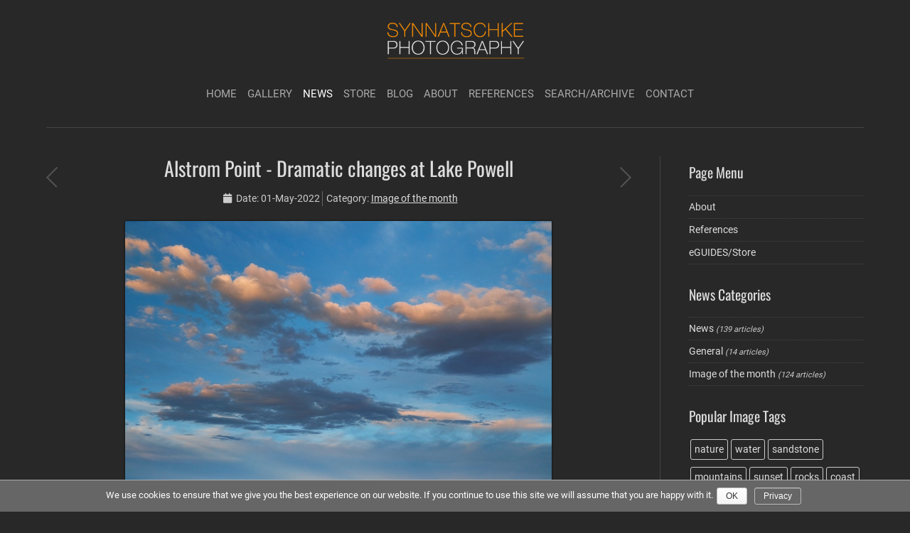

--- FILE ---
content_type: text/html; charset=UTF-8
request_url: https://www.synnatschke.com/news/alstrom-point-dramatic-changes-at-lake-powell/
body_size: 5426
content:
<!DOCTYPE html><html lang="en-US"><head><meta charset="UTF-8"><title>Alstrom Point - Dramatic changes at Lake Powell | News | Synnatschke Photography</title><meta name="author" content="Steffen Synnatschke"><meta name="viewport" content="width=device-width, initial-scale=1"><link rel="alternate" type="application/rss+xml" title="RSS News" href="https://www.synnatschke.com/index.php?rss=news&amp;lang=en_US" /><link type="text/css" rel="stylesheet" href="/themes/zpbase/css/style.css"><link type="text/css" rel="stylesheet" href="/themes/zpbase/fontawesome/css/fontawesome.min.css"><link type="text/css" rel="stylesheet" href="/themes/zpbase/fontawesome/css/solid.min.css"><link type="text/css" rel="stylesheet" href="/themes/zpbase/cookie-notice/front.min.css"><link type="text/css" rel="stylesheet" href="/themes/zpbase/shariff/shariff.min.css"><style>.row{max-width:1200px;} body,#sidebar ul a{font-family: 'Roboto', Helvetica, Arial, sans-serif;} h1,h2,h3,h4,h5,h6{font-family: 'Oswald', Helvetica, Arial, sans-serif;} #nav a{font-family: 'Roboto', Helvetica, Arial, sans-serif;} body{font-size:14px;}</style><script src="/zp-core/js/jquery.min.js"></script><script src="/zp-core/js/jquery-migrate.min.js"></script><script type="text/javascript">$(document).ready(function() { var navicon = $('#nav-icon'); menu = $('#nav'); menuHeight = menu.height(); $(navicon).on('click', function(e) { e.preventDefault(); menu.slideToggle(); $(this).toggleClass('menu-open'); }); $(window).resize(function() { var w = $(window).width(); if (w > 320 && menu.is(':hidden')) { menu.removeAttr('style'); } }); $(window).scroll(function(){ if ($(this).scrollTop() > 200) { $('.scrollup').fadeIn(); } else { $('.scrollup').fadeOut(); } }); $('.scrollup').click(function(){ $("html, body").animate({ scrollTop: 0 }, 600); return false; }); var stickyNavTop = $('#nav').offset().top; var stickyNav = function() { var scrollTop = $(window).scrollTop(); if (scrollTop > stickyNavTop) { $('#nav').addClass('sticky'); } else { $('#nav').removeClass('sticky'); } }; stickyNav(); $(window).scroll(function() { stickyNav(); }); });</script><script type="text/javascript" src="/themes/zpbase/cookie-notice/front.js"></script><link rel="shortcut icon" href="/themes/zpbase/images/favicon.png"></head><body id="dark" class="AlstromPoint-DramaticchangesatLakePowell-121"><a href="#" class="scrollup" title="Scroll to top">Scroll</a><div class="container" id="top"><div class="row"><div id="header"><h1><a id="logo" href="/"><img class="img-logo" src="/uploaded/logo.png" alt="Gallery" /></a></h1><ul id="nav"><li ><a href="/" title="Home">Home</a></li><li ><a href="/page/gallery/" title="Gallery">Gallery</a></li><li class="active" ><a href="/news/" title="News">News</a></li><li class="menu_customlink"><a href="/e-guides/store.php" title="Store">Store</a></li><li class="menu_customlink"><a href="https://blog.synnatschke.de" title="Blog">Blog</a></li><li class=""><a href="/pages/about/" title="About">About</a></li><li class=""><a href="/pages/references/" title="References">References</a></li><li ><a href="/page/archive/" title="Search/Archive">Search/Archive</a></li><li ><a href="/page/contact/" title="Contact">Contact</a></li></ul><a href="#" id="nav-icon"><span>Menu</span></a></div></div></div><div class="container" id="middle"><div class="row"><div id="content" class="wside"><div id="object-info"><div class="object-link prev"> <a href="/news/lupines-at-stokksnes/" title="Lupines at Stokksnes">Lupines at Stokksnes</a></div><div class="object-link next"><a href="/news/northern-lights-corona/" title="Northern Lights Corona">Northern Lights Corona</a> </div><div id="object-title"><h1>Alstrom Point - Dramatic changes at Lake Powell </h1></div><div id="object-menu"><span><i class="fa-solid fa-calendar fa-fw"></i>&nbsp;Date: 01-May-2022</span><span>Category: <ul class="taglist"><li><a href="/category/image-of-the-month/" title="Image of the month">Image of the month</a></li></ul></span></div></div><div class="page-news-full"><p> <img style="display: block; margin: 0 auto;" title="Sunset at Alstrom Point" src="/images/iotm/alstrom-point.jpg" alt="Sunset at Alstrom Point"></p><h4> Sunset at Alstrom Point&nbsp;</h4><p> This month's image was taken in spring 2019. Due to an ongoing extreme drought the water level of Lake Powell was already low by then. But things changed for the worse. Currently in May 2022, there would be hardly any water visible anymore in this type of image taken at Alstrom Point. Most marinas and boat launch ramps are closed until further notice at Lake Powell. Even the tour operations to Rainbow Bridge National Monument were suspended indefinitely. As the time of writing, this famous landmark is accessible only with a small boat at your own risk or by a long backpacking trip across the Navajo Nation (a permit is required for that!). The National Park Service provides an overview of the current conditions at Lake Powell and outlines all the dramatic changes: <a href="https://www.nps.gov/glca/learn/changing-lake-levels.htm" target="_blank">https://www.nps.gov/glca/learn/changing-lake-levels.htm</a>.</p><p> Alstrom Point is located at the northern shore of Lake Powell at the <strong>Glen Canyon National Recreation Area</strong>. It is a 25-mile drive&nbsp;from the small village of Big Water/Utah, first on <strong>Smoky Mountain Road</strong> (good dry weather is a must for the muddy sections!) and near the end high clearance and&nbsp;4x4 will be needed to navigate safely over the uneven rocky terrain (<a href="https://goo.gl/maps/kEDgL4ujozW5XPmr8" target="_blank">Google maps</a>). This outlook is amazing, but as long as the drought prevails it will not be as rewarding for photography as it used to be.<br> <br></p><p> <em><strong>Image data:</strong> 1 s at f/14, ISO 100; Canon EF 24-105mm f/4 L IS USM at 28 mm, Canon EOS 5D Mark IV</em></p><p> <strong><em>Related Links:</em></strong> More images from our last trip to the US can be found <a href="/page/archive/2019-04" target="_blank">here</a> and <a href="/page/archive/2019-05" target="_blank">here</a>.</p></div></div><div id="sidebar"><div class="sidebar-block"><h3>Page Menu</h3><ul id='sidebar-page-menu'><li><a href="/pages/about" title="About Us">About</a></li><li><a href="/pages/references" title="Our References">References</a></li><li><a href="/e-guides/store.php" title="Store">eGUIDES/Store</a></li></ul></div><div class="sidebar-block news-cats"><h3>News Categories</h3><ul id="sidebar-news"><li><a href="/news/" title="News">News</a> <span style="white-space:nowrap;"><small>(139 articles)</small></span></li><li class=""><a href="/category/general/" title="General">General</a> <span style="white-space:nowrap;"><small>(14 articles)</small></span></li><li class=""><a href="/category/image-of-the-month/" title="Image of the month">Image of the month</a> <span style="white-space:nowrap;"><small>(124 articles)</small></span></li></ul></div><div class="sidebar-block"><h3>Popular Image Tags</h3><ul class="sidebar-tags"><li><a href="/page/search/tags/nature/">nature</a></li><li><a href="/page/search/tags/water/">water</a></li><li><a href="/page/search/tags/sandstone/">sandstone</a></li><li><a href="/page/search/tags/mountains/">mountains</a></li><li><a href="/page/search/tags/sunset/">sunset</a></li><li><a href="/page/search/tags/rocks/">rocks</a></li><li><a href="/page/search/tags/coast/">coast</a></li><li><a href="/page/search/tags/green/">green</a></li><li><a href="/page/search/tags/winter/">winter</a></li><li><a href="/page/search/tags/canyon/">canyon</a></li><li><a href="/page/search/tags/waterfalls/">waterfalls</a></li><li><a href="/page/search/tags/arch/">arch</a></li><li><a href="/page/search/tags/snow/">snow</a></li><li><a href="/page/search/tags/river/">river</a></li><li><a href="/page/search/tags/reflection/">reflection</a></li><li><a href="/page/search/tags/twilight/">twilight</a></li><li><a href="/page/search/tags/cities/">cities</a></li><li><a href="/page/search/tags/autumn/">autumn</a></li><li><a href="/page/search/tags/geothermal/">geothermal</a></li><li><a href="/page/search/tags/foliage/">foliage</a></li><li><a href="/page/search/tags/pattern/">pattern</a></li><li><a href="/page/search/tags/night/">night</a></li><li><a href="/page/search/tags/badlands/">badlands</a></li><li><a href="/page/search/tags/lake/">lake</a></li><li><a href="/page/search/tags/trees/">trees</a></li></ul></div></div></div></div><script src="/themes/zpbase/js/masonry.pkgd.min.js"></script><script src="/themes/zpbase/js/imagesloaded.pkgd.min.js"></script><script src="/themes/zpbase/js/jquery.infinitescroll.min.js"></script><script>var $container = $('#masonry-style').css({opacity:0}); var $spinner = $('#spinner').css({opacity:1}); $(document).ready(function(){ $container.imagesLoaded(function(){ $container.masonry({ columnWidth: '.masonry-style-item', itemSelector: '.masonry-style-item' }); $container.animate({opacity: 1}); $spinner.animate({opacity: 0}); $('#spinner').hide(); }); $container.infinitescroll({ navSelector: '#page-nav-mas', nextSelector: '#page-nav-mas a', itemSelector: '.masonry-style-item', loading: { finishedMsg: 'No more items to load.', msg: null, msgText: 'Loading...', img: '/themes/zpbase/images/classic-loader.gif' } }, function( newElements ) { var $newElems = $( newElements ).css({ opacity: 0 }); $newElems.imagesLoaded(function(){ $newElems.animate({ opacity: 1 }); $container.masonry( 'appended', $newElems, true ); }); } ); });</script><div class="container" id="bottom"><div class="row"><div id="footer"><div class="shariff shariff-align-center"><ul class="shariff-buttons theme-round orientation-horizontal buttonsize-medium"><li class="shariff-button facebook shariff-nocustomcolor" style="background-color:#4273c8;"><a href="https://www.facebook.com/sharer/sharer.php?u=https%3A%2F%2Fwww.synnatschke.com%2Fnews%2Falstrom-point-dramatic-changes-at-lake-powell%2F" title="Share on Facebook" aria-label="Share on Facebook" role="button" rel="noopener nofollow" class="shariff-link" style="background-color:#3b5998;color:#fff;" target="_blank"><span class="shariff-icon"><svg width="32px" height="20px" xmlns="http://www.w3.org/2000/svg" viewBox="0 0 18 32"><path fill="#3b5998" d="M17.1 0.2v4.7h-2.8q-1.5 0-2.1 0.6t-0.5 1.9v3.4h5.2l-0.7 5.3h-4.5v13.6h-5.5v-13.6h-4.5v-5.3h4.5v-3.9q0-3.3 1.9-5.2t5-1.8q2.6 0 4.1 0.2z"/></svg></span><span class="shariff-text">share</span>&nbsp;</a></li><li class="shariff-button twitter shariff-nocustomcolor" style="background-color:#595959;"><a href="https://twitter.com/share?url=https%3A%2F%2Fwww.synnatschke.com%2Fnews%2Falstrom-point-dramatic-changes-at-lake-powell%2F&text=Alstrom%20Point%20-%20Dramatic%20changes%20at%20Lake%20Powell%20%20%7C%20News%20%7C%20Synnatschke%20Photography" title="Share on X" aria-label="Share on X" role="button" rel="noopener nofollow" class="shariff-link" style="background-color:#555;color:#fff;" target="_blank"><span class="shariff-icon"><svg width="32px" height="20px" xmlns="http://www.w3.org/2000/svg" viewBox="0 0 24 24"><<path fill="#000" d="M14.258 10.152L23.176 0h-2.113l-7.747 8.813L7.133 0H0l9.352 13.328L0 23.973h2.113l8.176-9.309 6.531 9.309h7.133zm-2.895 3.293l-.949-1.328L2.875 1.56h3.246l6.086 8.523.945 1.328 7.91 11.078h-3.246zm0 0"/></svg></span><span class="shariff-text">x</span>&nbsp;</a></li><li class="shariff-button whatsapp shariff-nocustomcolor shariff-mobile" style="background-color:#5cbe4a;"><a href="whatsapp://send?text=Alstrom%20Point%20-%20Dramatic%20changes%20at%20Lake%20Powell%20%20%7C%20News%20%7C%20Synnatschke%20Photography%20https%3A%2F%2Fwww.synnatschke.com%2Fnews%2Falstrom-point-dramatic-changes-at-lake-powell%2F" title="Share on Whatsapp" aria-label="Share on Whatsapp" role="button" rel="noopener nofollow" class="shariff-link" style="background-color:#34af23;color:#fff;" target="_blank"><span class="shariff-icon"><svg width="32px" height="20px" xmlns="http://www.w3.org/2000/svg" viewBox="0 0 32 32"><path fill="#34af23" d="M17.6 17.4q0.2 0 1.7 0.8t1.6 0.9q0 0.1 0 0.3 0 0.6-0.3 1.4-0.3 0.7-1.3 1.2t-1.8 0.5q-1 0-3.4-1.1-1.7-0.8-3-2.1t-2.6-3.3q-1.3-1.9-1.3-3.5v-0.1q0.1-1.6 1.3-2.8 0.4-0.4 0.9-0.4 0.1 0 0.3 0t0.3 0q0.3 0 0.5 0.1t0.3 0.5q0.1 0.4 0.6 1.6t0.4 1.3q0 0.4-0.6 1t-0.6 0.8q0 0.1 0.1 0.3 0.6 1.3 1.8 2.4 1 0.9 2.7 1.8 0.2 0.1 0.4 0.1 0.3 0 1-0.9t0.9-0.9zM14 26.9q2.3 0 4.3-0.9t3.6-2.4 2.4-3.6 0.9-4.3-0.9-4.3-2.4-3.6-3.6-2.4-4.3-0.9-4.3 0.9-3.6 2.4-2.4 3.6-0.9 4.3q0 3.6 2.1 6.6l-1.4 4.2 4.3-1.4q2.8 1.9 6.2 1.9zM14 2.2q2.7 0 5.2 1.1t4.3 2.9 2.9 4.3 1.1 5.2-1.1 5.2-2.9 4.3-4.3 2.9-5.2 1.1q-3.5 0-6.5-1.7l-7.4 2.4 2.4-7.2q-1.9-3.2-1.9-6.9 0-2.7 1.1-5.2t2.9-4.3 4.3-2.9 5.2-1.1z"/></svg></span><span class="shariff-text">share</span>&nbsp;</a></li><li class="shariff-button mailto shariff-nocustomcolor" style="background-color:#a8a8a8;"><a href="mailto:?body=https%3A%2F%2Fwww.synnatschke.com%2Fnews%2Falstrom-point-dramatic-changes-at-lake-powell%2F&subject=Alstrom%20Point%20-%20Dramatic%20changes%20at%20Lake%20Powell%20%20%7C%20News%20%7C%20Synnatschke%20Photography" title="Send by email" aria-label="Send by email" role="button" rel="noopener nofollow" class="shariff-link" style="background-color:#999;color:#fff;"><span class="shariff-icon"><svg width="32px" height="20px" xmlns="http://www.w3.org/2000/svg" viewBox="0 0 32 32"><path fill="#999" d="M32 12.7v14.2q0 1.2-0.8 2t-2 0.9h-26.3q-1.2 0-2-0.9t-0.8-2v-14.2q0.8 0.9 1.8 1.6 6.5 4.4 8.9 6.1 1 0.8 1.6 1.2t1.7 0.9 2 0.4h0.1q0.9 0 2-0.4t1.7-0.9 1.6-1.2q3-2.2 8.9-6.1 1-0.7 1.8-1.6zM32 7.4q0 1.4-0.9 2.7t-2.2 2.2q-6.7 4.7-8.4 5.8-0.2 0.1-0.7 0.5t-1 0.7-0.9 0.6-1.1 0.5-0.9 0.2h-0.1q-0.4 0-0.9-0.2t-1.1-0.5-0.9-0.6-1-0.7-0.7-0.5q-1.6-1.1-4.7-3.2t-3.6-2.6q-1.1-0.7-2.1-2t-1-2.5q0-1.4 0.7-2.3t2.1-0.9h26.3q1.2 0 2 0.8t0.9 2z"/></svg></span><span class="shariff-text">e-mail</span>&nbsp;</a></li></ul></div><div id="copyright">All content © copyright by Isabel & Steffen Synnatschke. All rights reserved.</div><div id="gdpr-info"><a href="/pages/imprint">Imprint</a>&nbsp;|&nbsp;<a href="/pages/privacy-policy">Privacy Policy</a></div><div id="footer-menu"></div></div></div></div><script type="text/javascript">function stickyFooter() { var bottom = $("#bottom"); var pos = bottom.position(); var height = $(window).height(); height = height - pos.top; height = height - bottom.height(); if (height > 0) { bottom.css({ 'margin-top': height + 'px' }); } } $(window).load(function() { stickyFooter(); }); $(window).resize(function() { stickyFooter(); });</script><div id="cookie-notice" role="banner" class="cn-bottom wp-default" style="color:#fff;background-color:#666;"><div class="cookie-notice-container"><span id="cn-notice-text">We use cookies to ensure that we give you the best experience on our website. If you continue to use this site we will assume that you are happy with it.</span><a href="#" id="cn-accept-cookie" data-cookie-set="accept" class="cn-set-cookie button wp-default">Ok</a><a href="https://www.synnatschke.com/pages/privacy-policy" target="_blank" id="cn-more-info" class="cn-more-info button wp-default">Privacy</a></div></div></body></html><!-- Cached content of Wed, 21 Jan 2026 02:13:31 (CET) served by static_html_cache in 0.0007 seconds plus 0.1560 seconds unavoidable Zenphoto overhead. -->


--- FILE ---
content_type: text/css; charset=utf-8
request_url: https://www.synnatschke.com/themes/zpbase/cookie-notice/front.min.css
body_size: 535
content:
#cookie-notice .button.bootstrap,#cookie-notice .button.wp-default{font-family:sans-serif;display:inline-block;font-style:normal;cursor:pointer;font-size:12px;text-decoration:none;outline:0}#cookie-notice{display:none;position:fixed;min-width:100%;height:auto;z-index:100000;font-size:13px;line-height:20px;left:0;text-align:center;border-top:1px solid #aaa;margin:0}.cookie-notice-container{padding:10px;text-align:center}.cn-top{top:0}.cn-bottom{bottom:0}#cookie-notice .button.wp-default{line-height:18px;padding:2px 12px;background:linear-gradient(to bottom,#fefefe,#f4f4f4) #f3f3f3;color:#333;text-shadow:0 1px 0 #fff;-moz-box-sizing:border-box;border-radius:3px;border:1px solid #bbb;white-space:nowrap;margin:0 5px}#cookie-notice .button.wp-default:focus,#cookie-notice .button.wp-default:hover{background:linear-gradient(to bottom,#fff,#f3f3f3) #f3f3f3;border-color:#999;color:#222}#cn-more-info.button.wp-default{background:0 0;color:#fff;text-shadow:none;text-transform:none}#cookie-notice .button.bootstrap{padding:2px 10px;margin-right:.3em;margin-bottom:0;line-height:20px;text-align:center;vertical-align:middle;color:#fff;text-shadow:0 -1px 0 rgba(0,0,0,.25);background-color:#006dcc;background-image:-moz-linear-gradient(top,#08c,#04c);background-image:-webkit-gradient(linear,0 0,0 100%,from(#08c),to(#04c));background-image:-webkit-linear-gradient(top,#08c,#04c);background-image:-o-linear-gradient(top,#08c,#04c);background-image:linear-gradient(to bottom,#08c,#04c);background-repeat:repeat-x;border-style:solid;border-width:1px;border-color:rgba(0,0,0,.1) rgba(0,0,0,.1) rgba(0,0,0,.25);box-shadow:0 1px 0 rgba(255,255,255,.2) inset,0 1px 2px rgba(0,0,0,.05);-webkit-border-radius:3px;-moz-border-radius:3px;border-radius:3px}#cookie-notice .button.bootstrap:focus,#cookie-notice .button.bootstrap:hover{color:#fff;background-color:#04c;background-position:0 -15px;-webkit-transition:background-position .1s linear;-moz-transition:background-position .1s linear;-o-transition:background-position .1s linear;transition:background-position .1s linear}